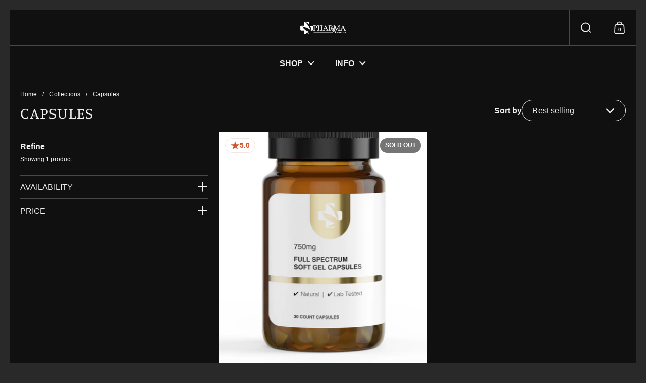

--- FILE ---
content_type: text/html; charset=UTF-8
request_url: https://zooomyapps.com/age/ZooomyAgeVerify.php?jsonCode=jQuery1110030988889646620676_1769087833795&shop=pharmaxtracts2.myshopify.com&_=1769087833796
body_size: 338
content:
jQuery1110030988889646620676_1769087833795({"custom_css":null,"shop":"pharmaxtracts2.myshopify.com","user_added_css":"","enable_check":"enable","show_popup_page":"homepage","set_cookies_time":"1 * 60","choose_layout":"yes_no_check","popup_box_radius":"0px","min_age":"21","logo":null,"popup_overlay_bg":"color_bg","overlay_color":"0,0,0","overlay_image":null,"popup_overlay_opacity":"1","popup_box_overlay_bg":"popup_box_color_bg","box_color":"255,255,255","box_image":null,"popup_box_overlay_opacity":"1","main_heading":"Welcome","main_heading_font_size":"21px","main_heading_font_color":"#102916","sub_heading":"You must be 21 years of age or older to enter this site. Please confirm your age.","sub_heading_font_size":"13px","sub_heading_font_color":"#373845","enter_btn":"Enter","enter_btn_font_size":"14px","enter_btn_font_color":"#FFFFFF","enter_btn_bg_color":"#333333","exit_btn":"Exit","exit_btn_font_size":"14px","exit_btn_font_color":"#FFFFFF","exit_btn_bg_color":"#000000","verification_failed":"You are not allowed to view this website.","verification_failed_font_size":"10px","verification_failed_font_color":"#F52346","verification_failed_url":"https:\/\/www.google.com","dm":"date_first","birthday_redirect":"no","input_ph":"full_form","date":"","month":"","year":"","tc":"<div><br><\/div>"})

--- FILE ---
content_type: text/css
request_url: https://pharmaxtracts.com/cdn/shop/t/22/assets/component-facets-vertical.css?v=43414110545872150741735267686
body_size: 393
content:
.facets{display:block;margin-inline-start:var(--horizontal-padding);margin-inline-end:var(--horizontal-padding)}.facets-sidebar{padding:var(--grid-padding)}@media screen and (min-width: 768px){.facets-sidebar .element--is-sticky{top:calc(clamp(var(--header-min-height),var(--header-logo) + var(--gutter-logo) + var(--border-width-header) + var(--header-extra-height),300px) + 20px)}}.facets-sidebar:after{display:block}html[dir=rtl] .facets-sidebar{border-left:var(--border-width-grid) var(--border-style-grid) var(--color-scheme-borders);margin-left:calc(-1 * var(--border-width-grid))}html[dir=ltr] .facets-sidebar{border-right:var(--border-width-grid) var(--border-style-grid) var(--color-scheme-borders);margin-right:calc(-1 * var(--border-width-grid))}.facets-sidebar .collection-heading__text{border-bottom:1px var(--border-style-container) var(--color-scheme-borders);padding-bottom:1.5625rem;padding-top:.4375rem}.facets__form--vertical .facets__heading{margin-bottom:.75rem}.facets__form--vertical .facets__disclosure{width:100%;display:inline-block;position:relative}.facets__form--vertical .facets__summary-text{display:inline-block}.facets__form--vertical .facets__header{border-bottom:1px solid var(--color-borders-forms-primary);display:flex;justify-content:space-between;width:100%}.facets__form--vertical .facets__header a{display:inline-block;text-decoration:underline}.facets__form--vertical .facets__list{list-style:none;margin:0}.facets__form--vertical .facets__item label{display:grid;grid-template-columns:auto 1fr;align-items:center;gap:.625rem;width:100%;cursor:pointer}.facets__form--vertical .facets__item label.facet-checkbox--disabled{opacity:.24;pointer-events:none}.facets__form--vertical .facets__item input[type=checkbox]{cursor:pointer}html[dir=rtl] .facets__form--vertical .facets__item input[type=checkbox]{right:.0625rem}html[dir=ltr] .facets__form--vertical .facets__item input[type=checkbox]{left:.0625rem}.facets__form--vertical .facets__price{display:flex;justify-content:space-between;align-items:center;gap:.625rem}.facets__form--vertical .facets__price .field{border:1px solid var(--color-scheme-text);border-radius:clamp(0px,var(--border-radius-buttons),30px);position:relative;width:100%}.facets__form--vertical .facets__price .field__currency{position:absolute;opacity:.36;top:50%;transform:translateY(-50%);padding-top:.125rem}html[dir=rtl] .facets__form--vertical .facets__price .field__currency{right:.75rem}html[dir=ltr] .facets__form--vertical .facets__price .field__currency{left:.75rem}.facets__form--vertical .facets__price .field__label{text-transform:lowercase}.facets__form--vertical .facets__price input{width:100%;height:2rem;padding-inline-start:2.5rem;border:none}html[dir=rtl] .facets__form--vertical .facets__price input{text-align:left}html[dir=ltr] .facets__form--vertical .facets__price input{text-align:right}.facets__form--vertical .collection-filters__item.sorting{margin-bottom:2.5rem}.facets__form--vertical .toggle--facets.opened .facets__and-helper-text--mobile{display:block!important;margin:-.25rem 0 .875rem}.range-slider{margin-top:var(--gutter-regular)}.collection-filters__item select{width:100%}.collection-filters__label{margin-bottom:.75rem;display:block}.active-facets{margin:0;display:flex;gap:.625rem;flex-wrap:wrap;align-items:center}.facets-sidebar .active-facets{padding-top:.625rem}.facets__form--vertical .active-facets{margin-top:var(--gutter-regular)}.active-facets__button{position:relative}.active-facets__button--light{padding-inline-end:2.5rem}.active-facets__button svg{top:50%;width:1.875rem;height:1.875rem;transform:translateY(-50%);position:absolute;pointer-events:none}html[dir=rtl] .active-facets__button svg{left:.5rem}html[dir=ltr] .active-facets__button svg{right:.5rem}.active-facets__button svg *{transition:all .1s linear;fill:var(--color-scheme-text)}.no-touchevents .active-facets__button:hover svg *{stroke:none}.active-facets:empty{display:none}.active-facets__title{font-size:calc((15px * var(--font-mobile-corrector)) / 18 * var(--base-body-size) + 0px);padding-top:.375rem;line-height:1;order:-1}.sidebar .collection-filters__item.sorting,.sidebar .facets-sidebar-header{padding:1.125rem var(--sidebar-gutter);border-bottom:var(--border-width-drawers) var(--border-style-sections) var(--color-scheme-borders)}.sidebar .facets-sidebar-header{border-bottom-style:var(--border-style-grid)}.sidebar .collection-filters__item.sorting,.sidebar .active-facets{margin:0}.sidebar .collection-heading__text{flex-direction:column;align-items:flex-start;gap:0;padding:0;margin-top:0}.sidebar .facets-sidebar--heading,.sidebar .collection-product-count{display:block!important}.sidebar .toggle--facets{border-bottom:var(--border-width-drawers) var(--border-style-grid) var(--color-scheme-borders);padding:.25rem var(--sidebar-gutter)}.sidebar #CollectionProductCount{margin-top:var(--gutter-small)}@media screen and (max-width: 1023px){.sidebar #CollectionProductCount{font-size:calc((13px * var(--font-mobile-corrector)) / 18 * var(--base-body-size) + 0px)}}@media screen and (min-width: 1024px) and (max-width: 1280px){.sidebar #CollectionProductCount{font-size:calc((14px * var(--font-mobile-corrector)) / 18 * var(--base-body-size) + 0px)}}@media screen and (min-width: 1281px){.sidebar #CollectionProductCount{font-size:calc((14px * var(--font-mobile-corrector)) / 18 * var(--base-body-size) + 0px)}}
/*# sourceMappingURL=/cdn/shop/t/22/assets/component-facets-vertical.css.map?v=43414110545872150741735267686 */


--- FILE ---
content_type: text/css
request_url: https://pharmaxtracts.com/cdn/shop/t/22/assets/component-toggle.css?v=33272620772689639521735267686
body_size: 48
content:
toggle-tab{display:block}toggle-tab:not(.toggle-block){margin-bottom:0!important}toggle-tab .card{padding:0}toggle-tab .toggle__icon--minus{display:none}toggle-tab.opened .toggle__title{cursor:pointer;pointer-events:all}toggle-tab.opened .toggle__title .toggle__icon--plus{display:none}toggle-tab.opened .toggle__title .toggle__icon--minus{display:block}toggle-tab.opened .toggle__title+.toggle__content{display:block}.toggle-block{border:0!important;padding:0!important}.toggle-block .toggle__icon{width:1.125rem;height:1.125rem;display:block}.toggle__title{width:100%;position:relative;padding:var(--gutter-small);cursor:pointer;font-weight:var(--font-weight-body-bold);transition:all .1s linear;display:flex;align-items:center;justify-content:space-between}.toggle__title .toggle__icon{flex-shrink:0}.toggle__title .toggle__icon svg *{transition:all .1s linear;fill:var(--color-scheme-text)}.toggle__title+.toggle__content{display:none}.toggle__content{overflow-x:auto;position:relative;z-index:2}.toggle--faq{transition:all 175ms linear}.toggle--faq .toggle__content{padding:0 var(--grid-padding) var(--gutter-regular)}.toggle--faq .toggle__content figure{margin-top:1.25rem;max-width:100%;border-radius:var(--border-radius-grid)}.toggle--faq .toggle__title{display:grid;grid-template-columns:1fr 1.75rem;grid-template-areas:"heading toggle-icon";font-weight:var(--font-weight-body);column-gap:1.25rem;line-height:1;padding:var(--gutter-small) var(--grid-padding)}.toggle--faq:not(:first-child) .toggle__title{margin-top:var(--border-width-grid)}.toggle--faq .toggle__heading{position:relative;z-index:0;grid-area:heading}.toggle--faq .toggle__heading span{display:inline-block}.toggle--faq .toggle__icon{width:1.75rem;height:1.75rem;display:inline-block;position:relative}.toggle--faq .toggle__icon svg{width:1.75rem;height:1.75rem;display:inline-block;position:relative}.toggle--faq .toggle__icon-alternate{grid-area:toggle-icon;width:1.75rem;height:1.75rem}.toggle--faq .toggle__icon-alternate path{fill:var(--color-scheme-text)}.toggle--faq .toggle__icon--minus{display:none}.toggle--faq.opened.toggle--invert-color-true{background:var(--color-scheme-text)!important}.toggle--faq.opened.toggle--invert-color-true .card,.toggle--faq.opened.toggle--invert-color-true a{color:var(--color-scheme-background)!important;--color-scheme-text: $color-scheme-background}.toggle--faq.opened.toggle--invert-color-true .toggle__content{border-top-color:transparent}.toggle--faq.opened.toggle--invert-color-true .toggle__icon--plus{display:none}.toggle--faq.opened.toggle--invert-color-true .toggle__icon--minus{display:block}.toggle--faq.opened.toggle--invert-color-true .card__hover{background:transparent!important}.toggle--faq.opened.toggle--invert-color-true svg path{fill:var(--color-scheme-background)}.faq-layout{display:grid;grid-template-columns:2fr 1fr}@media screen and (max-width: 1023px){.faq-layout{grid-template-columns:100%}}.toggle--facets{border-bottom:1px solid var(--color-scheme-borders)}.toggle--facets .toggle__content{display:block!important;height:0;overflow:hidden;padding-bottom:0}.toggle--facets.opened .toggle__content{height:auto;overflow:visible;padding-bottom:.9375rem}.toggle--facets .toggle__title{display:grid;grid-template-columns:1fr 1.25rem;grid-template-areas:"heading toggle-icon";column-gap:1.25rem;align-items:center;padding-inline-end:0;padding-inline-start:0;font-weight:var(--font-weight-body)}.toggle--facets .toggle__heading{grid-area:heading}.toggle--facets .toggle__heading span{display:inline-block;width:100%}.toggle--facets .toggle__icon-alternate{height:1.25rem;grid-area:toggle-icon}.toggle--facets .toggle__icon-alternate path{fill:var(--color-scheme-text)}.toggle--facets .toggle__icon--minus,.toggle--facets.opened .toggle__icon--plus{display:none}.toggle--facets.opened .toggle__icon--minus{display:block}@media screen and (min-width: 768px){.toggle--mobile .toggle__title{display:none}.toggle--mobile .toggle__content{display:block!important;padding:0;overflow:hidden}}@media screen and (max-width: 767px){.toggle--mobile .toggle__title{border-bottom:1px solid var(--color-borders-main)}.toggle--mobile .toggle__title div{display:flex;align-items:center;gap:.75rem}.toggle--mobile .toggle__content{padding:0}.toggle--mobile.opened .toggle__title{border-bottom:0}.toggle--mobile.opened .toggle__content{border-bottom:1px solid var(--color-borders-main)}}
/*# sourceMappingURL=/cdn/shop/t/22/assets/component-toggle.css.map?v=33272620772689639521735267686 */


--- FILE ---
content_type: text/css
request_url: https://pharmaxtracts.com/cdn/shop/t/22/assets/component-swatch.css?v=146915784980196999511735267686
body_size: 222
content:
.swatch-list{display:flex;align-items:start;flex-wrap:wrap;gap:.625rem}.facets__form--horizontal .swatch-list{display:grid;min-width:23.4375rem;grid-template-columns:repeat(4,25%);justify-content:center}.facets__form--horizontal .swatch-list li{width:auto}.swatch-list label.facet-checkbox{grid-template-columns:100%;justify-items:center}.swatch-list--image-twocolumns{display:grid;grid-template-columns:1fr 1fr;gap:.625rem}.swatch-list__item{position:relative;min-width:3.5rem;line-height:1;flex-shrink:0}.swatch-list__item div{transition:all .1s linear}.no-touchevents .swatch-list__item input:hover+div,.swatch-list__item input:focus-visible+div{box-shadow:0 0 0 .0625rem var(--color-borders-forms-secondary);border-style:solid}.swatch-list__item input:checked+div{box-shadow:0 0 0 .0625rem var(--color-scheme-text)!important;border-style:solid}.swatch-list__item .styled-checkbox{display:none}.swatch-list__item-image,.swatch-list__item-color{overflow:hidden;position:relative;border:1px var(--border-style-grid) var(--color-scheme-text);border-radius:clamp(0px,clamp(0px,var(--border-radius-buttons),30px),3px);width:1.75rem;height:1.75rem}.swatch-list__item-image:after,.swatch-list__item-color:after{content:"";display:inline-block;padding-top:100%}.swatch-list__item-image img,.swatch-list__item-color img{position:absolute;top:50%;left:50%;transform:translate(-50%,-50%);min-width:100%;min-height:100%;max-width:120%;max-height:120%}.swatch-list--image-twocolumns .swatch-list__item--image{padding:0!important;margin-top:0!important}.swatch-list__item--image-shape{border:1px var(--border-style-grid) var(--color-scheme-text);border-radius:clamp(0px,clamp(0px,var(--border-radius-buttons),30px),3px);transition:all 175ms linear;position:absolute;top:0;left:0;width:100%;height:100%;display:inline-block}.swatch-list__item--image input{transition:all .1s linear}.no-touchevents .swatch-list__item--image input:hover+.swatch,.swatch-list__item--image input:focus-visible+.swatch{box-shadow:0 0 0 .0625rem var(--color-borders-forms-secondary);border-style:solid}.swatch-list__item--image input:checked+.swatch{box-shadow:0 0 0 .0625rem var(--color-scheme-text)!important;border-style:solid}.swatch-list__item--image label{grid-template-columns:5rem auto;padding:.9375rem}.swatch-list--image-twocolumns .swatch-list__item--image label{grid-template-columns:100%;justify-items:center;text-align:center;height:100%;margin:0;align-items:end}.swatch-list__item--image-active label{border-color:var(--text-color)}.swatch-list__item--image img{position:relative;max-width:5rem;width:100%;height:auto}.swatch-list--image-twocolumns .swatch-list__item--image img{align-self:end}.facets__item--swatch .swatch{overflow:hidden;position:relative;transition:all .1s linear;border:1px var(--border-style-grid) var(--color-scheme-text);border-radius:clamp(0px,clamp(0px,var(--border-radius-buttons),30px),3px);width:1.75rem;height:1.75rem}html[dir=rtl] .facets__item--swatch .swatch{right:.0625rem}html[dir=ltr] .facets__item--swatch .swatch{left:.0625rem}.facets__item--swatch input[type=checkbox]{position:absolute;opacity:0}.no-touchevents .facets__item--swatch input[type=checkbox]:hover+.swatch,.facets__item--swatch input[type=checkbox]:focus-visible+.swatch{box-shadow:0 0 0 .0625rem var(--color-borders-forms-secondary);border-style:solid}.facets__item--swatch input[type=checkbox]:checked+.swatch{box-shadow:0 0 0 .0625rem var(--color-scheme-text)!important;border-style:solid}html[dir=rtl] .facets__item--swatch{right:.0625rem}html[dir=ltr] .facets__item--swatch{left:.0625rem}
/*# sourceMappingURL=/cdn/shop/t/22/assets/component-swatch.css.map?v=146915784980196999511735267686 */


--- FILE ---
content_type: text/css
request_url: https://pharmaxtracts.com/cdn/shop/t/22/assets/component-modal.css?v=6808794928148198791735267686
body_size: -68
content:
.modal{position:fixed;width:100%;height:100%;top:0;z-index:10002;background:#000000b3;display:flex;align-items:center;justify-content:center;opacity:0;visibility:hidden;transition:all 175ms linear}html[dir=rtl] .modal{right:0}html[dir=ltr] .modal{left:0}.modal.active{opacity:1;visibility:visible}.modal .section-heading{margin-top:-.625rem;margin-bottom:1.25rem;position:relative}.modal-wrapper{max-width:80%;width:80%}@media screen and (min-width: 1024px){.modal-wrapper--size-30{max-width:18.75rem}}@media screen and (min-width: 1024px){.modal-wrapper--size-50{max-width:31.25rem}}@media screen and (min-width: 1024px){.modal-wrapper--size-80{max-width:50rem}}@media screen and (max-width: 767px){.modal-wrapper{max-width:none!important;width:90%}}.modal-background{position:absolute;top:0;width:100%;height:100%;z-index:1}html[dir=rtl] .modal-background{right:0}html[dir=ltr] .modal-background{left:0}.modal-content{position:relative;top:0;background:var(--color-scheme-background);color:var(--color-scheme-text);transform:translateY(50px);padding:var(--gutter-regular);opacity:0;visibility:hidden;transition:all .3s linear 50ms;z-index:9;overflow:auto;max-height:calc(100vh - (var(--gutter-large) * 2));pointer-events:none;border-width:var(--border-width-drawers);border-radius:min(12px,var(--border-radius-widgets));border-style:var(--border-style-sections)}html[dir=rtl] .modal-content{right:0}html[dir=ltr] .modal-content{left:0}modal-box.active .modal-content{pointer-events:all;opacity:1;visibility:visible;transform:translateY(0)}.modal--product .modal-content{padding:calc(var(--gutter-large) * .75)}.modal-testimonials .modal-content{padding-top:2.5rem;max-width:31.25rem}.modal-heading{display:flex;align-items:center;justify-content:space-between;width:100%;margin-bottom:calc(var(--gutter-large) * .3)}.modal-close{cursor:pointer;width:2.5rem;height:2.5rem;margin-inline-end:-.75rem;display:flex;align-items:center;justify-content:center}.modal-close path{fill:var(--color-scheme-text)}.modal-testimonials .modal-close{margin:0;position:absolute;z-index:9;top:.625rem}html[dir=rtl] .modal-testimonials .modal-close{left:.625rem}html[dir=ltr] .modal-testimonials .modal-close{right:.625rem}.modal-footer{margin-top:1.875rem}
/*# sourceMappingURL=/cdn/shop/t/22/assets/component-modal.css.map?v=6808794928148198791735267686 */


--- FILE ---
content_type: text/javascript
request_url: https://pharmaxtracts.com/cdn/shop/t/22/assets/section-header.js?v=165828653175485124251735267687
body_size: 1789
content:
if(typeof MainHeader!="function"){class MainHeader2 extends HTMLElement{constructor(){super(),this.mount()}mount(){document.querySelectorAll("#main > div").forEach(elm=>{elm.classList.contains("no-inert")||elm.setAttribute("data-js-inert","")}),window.inertElems=document.querySelectorAll("[data-js-inert]"),document.querySelectorAll("[data-js-sidebar-handle]").forEach(elm=>{if(elm.hasAttribute("aria-controls")){const elmSidebar=document.getElementById(elm.getAttribute("aria-controls"));elm.hasAttribute("data-js-sidebar-handle-direction")&&elmSidebar.setAttribute("data-direction",elm.getAttribute("data-js-sidebar-handle-direction")),elm.addEventListener("click",e=>{e.preventDefault(),elm.setAttribute("aria-expanded","true"),elmSidebar.show()}),elm.addEventListener("keyup",e=>{e.keyCode==window.KEYCODES.RETURN&&(elm.setAttribute("aria-expanded","true"),elmSidebar.show(),elmSidebar.querySelector("[data-js-close]").focus())})}}),this.classList.contains("site-header--alignment-left")&&(document.getElementById("site-search-sidebar").classList.remove("sidebar--left"),document.getElementById("site-search-sidebar").classList.add("sidebar--right")),document.querySelectorAll("sidebar-drawer [data-js-close]").forEach(elm=>{elm.addEventListener("click",e=>{e.preventDefault(),e.target.closest(".sidebar").classList.contains("sidebar--opened")&&e.target.closest(".sidebar").hide()})}),document.querySelector(".site-overlay").addEventListener("click",()=>{document.querySelector(".sidebar--opened")&&document.querySelector(".sidebar--opened").hide()}),document.addEventListener("keydown",e=>{e.keyCode==window.KEYCODES.ESC&&document.querySelector(".sidebar--opened")&&document.querySelector(".sidebar--opened").hide()});const rootHeight=document.getElementById("root-height");this.RESIZE_SidebarHelper=debounce(()=>{rootHeight.innerHTML=`:root {
					--window-height: ${window.innerHeight}px;
					--window-width: ${document.body.clientWidth}px;
					--sidebar-width: ${window.innerWidth}px;
				}`},200),window.addEventListener("resize",this.RESIZE_SidebarHelper),rootHeight.innerHTML=`:root {
				--window-height: ${window.innerHeight}px;
				--window-width: ${document.body.clientWidth}px;
			}`,document.body.classList.add("header-loaded"),this._previousWidth=window.innerWidth,this._adjustNavLayout(),window.addEventListener("resize",()=>{const currentWidth=window.innerWidth;currentWidth<this._previousWidth&&this._adjustNavLayout(),this._previousWidth=currentWidth});const siteHeader=document.getElementById("site-header");let submenuOpenHandle=!0;document.querySelectorAll(".site-nav.style--classic .top-level-link > .menu-link").forEach(elm=>{elm.addEventListener("click",e=>{const link=elm.parentElement;link.classList.contains("has-submenu")&&e.preventDefault();let differentMenu=!1;link.classList.contains("has-submenu")&&siteHeader.querySelectorAll(".has-submenu.focus")[0]&&(differentMenu=!0,siteHeader.querySelectorAll(".has-submenu.focus").forEach(focused=>{focused.classList.remove("focus")}),siteHeader.classList.remove("submenu-focus"),siteHeader.setAttribute("style","--submenu-height: 0px"));let ableToOpen=!0;link.classList.contains("focus")?ableToOpen=!1:differentMenu||setTimeout(()=>{submenuOpenHandle=!1},50),siteHeader.querySelectorAll(".has-submenu.focus").forEach(focused=>{focused.classList.remove("focus")}),siteHeader.classList.remove("submenu-focus"),siteHeader.setAttribute("style","--submenu-height: 0px"),ableToOpen&&link.classList.contains("has-submenu")?(document.body.classList.add("add-submenu-overlay"),link.classList.add("focus"),siteHeader.setAttribute("style",`--submenu-height:${link.querySelector(".submenu").offsetHeight}px`),siteHeader.classList.add("submenu-focus")):(document.body.classList.remove("add-submenu-overlay"),submenuOpenHandle=!0)})}),siteHeader.addEventListener("click",e=>{e.target.closest(".submenu")||e.target.classList.contains("submenu")||submenuOpenHandle||(document.body.classList.remove("add-submenu-overlay"),siteHeader.querySelectorAll(".has-submenu.focus").forEach(elm=>{elm.classList.remove("focus")}),siteHeader.classList.remove("submenu-focus"),siteHeader.setAttribute("style","--submenu-height: 0px"),submenuOpenHandle=!0)}),document.querySelector(".header-overlay").addEventListener("click",()=>{document.body.classList.remove("add-submenu-overlay"),siteHeader.querySelectorAll(".has-submenu.focus").forEach(elm=>{elm.classList.remove("focus")}),siteHeader.classList.remove("submenu-focus"),siteHeader.setAttribute("style","--submenu-height: 0px"),submenuOpenHandle=!0}),JSON.parse(document.getElementById("shopify-features").text).predictiveSearch?document.querySelectorAll("[data-js-open-search-drawer").forEach(elm=>{elm.addEventListener("click",e=>{if(e.preventDefault(),!document.body.classList.contains("predictive-script-loaded")){document.body.classList.add("predictive-script-loaded");const predictiveSearchJS=document.createElement("script");predictiveSearchJS.src=KROWN.settings.predictive_search_script,document.head.appendChild(predictiveSearchJS)}setTimeout(()=>{document.querySelector("#search-form-sidebar").focus()},200)})}):this.querySelector("search-form").addEventListener("click",e=>{e.preventDefault(),window.location.href=KROWN.settings.routes.search_url}),document.querySelectorAll(".site-nav.style--classic .has-submenu > a").forEach(childEl=>{const elm=childEl.parentNode;elm.addEventListener("keydown",e=>{e.keyCode==window.KEYCODES.RETURN&&(e.target.classList.contains("no-focus-link")||e.preventDefault(),elm.classList.contains("focus")?document.activeElement.parentNode.classList.contains("has-submenu")&&elm.classList.contains("focus")&&(elm.classList.remove("focus"),elm.setAttribute("aria-expanded","false"),siteHeader.classList.remove("submenu-focus"),siteHeader.setAttribute("style","--submenu-height: 0px"),document.body.classList.remove("add-submenu-overlay")):(elm.classList.add("focus"),elm.setAttribute("aria-expanded","true"),document.body.classList.add("add-submenu-overlay"),siteHeader.setAttribute("style",`--submenu-height:${elm.querySelector(".submenu").offsetHeight}px`),siteHeader.classList.add("submenu-focus")))});const submenuLinks=elm.querySelectorAll(".submenu-masonry a[href]");submenuLinks[0]&&submenuLinks[submenuLinks.length-1].addEventListener("focusout",e=>{elm.classList.contains("focus")&&(elm.classList.remove("focus"),elm.setAttribute("aria-expanded","false"),siteHeader.classList.remove("submenu-focus"),siteHeader.setAttribute("style","--submenu-height: 0px"),document.body.classList.remove("add-submenu-overlay"))})})}unmount(){window.removeEventListener("resize",this.RESIZE_SidebarHelper)}_adjustNavLayout(){if(this.querySelector(".site-nav")&&this.querySelector(".site-nav").classList.contains("style--classic")){const siteNavWidth=this.classList.contains("site-header--grid-one-row")?this.querySelector(".site-nav").offsetWidth-20:this.querySelector("nav").offsetWidth+20;this.querySelector("nav > ul").scrollWidth>=siteNavWidth&&(this.classList.add("site-header--swap-menu-style"),document.body.classList.remove("header--has-two-rows"),document.getElementById("site-header").querySelectorAll('[class*="two-rows"]').forEach(el=>{el.className=el.className.replace("two-rows","one-row")}),this.classList.contains("site-header--alignment-center")&&document.getElementById("site-menu-sidebar").setAttribute("data-direction","left"))}}}typeof customElements.get("main-header")>"u"&&customElements.define("main-header",MainHeader2)}if(typeof SidebarDrawer!="function"){class SidebarDrawer2 extends HTMLElement{constructor(){super(),this.querySelector("[data-js-close]").addEventListener("click",()=>{this.hide()}),document.addEventListener("keydown",e=>{if(e.keyCode==window.KEYCODES.ESC){const openedSidebar=document.querySelector("sidebar-drawer.sidebar--opened");openedSidebar&&openedSidebar.hide()}})}show(){this._opened=!0,document.body.classList.add("sidebar-opened"),document.body.classList.add("sidebar-opened-set-header-index"),this.dataset.direction=="right"?document.body.classList.add("sidebar-opened--right"):this.dataset.direction=="left"&&document.body.classList.add("sidebar-opened--left"),this.id=="site-cart-sidebar"&&document.querySelector("#cart-recommendations-sidebar css-slider")&&setTimeout(()=>{document.querySelector("#cart-recommendations-sidebar css-slider").resetSlider()},10),this.style.display="grid",setTimeout(()=>{this.classList.add("sidebar--opened"),window.inertElems.forEach(elm=>{elm.setAttribute("inert","")})},15)}hide(){this._opened=!1,this.classList.remove("sidebar--opened"),document.body.classList.remove("sidebar-opened"),document.body.classList.remove("sidebar-opened--left"),document.body.classList.remove("sidebar-opened--right"),window.inertElems.forEach(elm=>{elm.removeAttribute("inert")}),document.querySelector(`[aria-controls="${this.id}"]`)?.setAttribute("aria-expanded","false"),setTimeout(()=>{this.style.display="none"},501),setTimeout(()=>{document.body.classList.remove("sidebar-opened-set-header-index")},301)}}typeof customElements.get("sidebar-drawer")>"u"&&customElements.define("sidebar-drawer",SidebarDrawer2)}if(typeof MobileNavigation!="function"){class MobileNavigation2 extends HTMLElement{constructor(){super(),this._openedFirstSubmenu=!1,this._openedSecondSubmenu=!1;const animationsTimer=195,animationsTimerDelayed=235;this.querySelectorAll(".has-submenu > a").forEach(elm=>{elm.addEventListener("click",e=>{e.preventDefault(),this._handlePointerEvents(),this._openedFirstSubmenu||(this._openedFirstSubmenu=!0,this.classList.add("opened-first-submenu"),this.closest("sidebar-drawer").scrollTo({top:0}),e.target.closest("nav").classList.add("opened-nav"),this.querySelectorAll("nav").forEach(elm2=>{this._animate(elm2,{translateX:0,opacity:1},{translateX:-50,opacity:0},animationsTimer,0),elm2.classList.contains("opened-nav")?setTimeout(()=>{elm2.style.transform="translateX(-100%)",elm2.style.opacity=1},animationsTimerDelayed):setTimeout(()=>{elm2.style.maxHeight=0},animationsTimerDelayed)}),this._animate(e.target.closest("li").querySelector(".submenu"),{translateX:150,opacity:0},{translateX:100,opacity:1},animationsTimer,animationsTimer)),e.target.closest("li").classList.add("opened"),this._resizeContainer()})}),this.querySelectorAll(".has-babymenu > a").forEach(elm=>{elm.addEventListener("click",e=>{e.preventDefault(),this._handlePointerEvents(),this._openedSecondSubmenu||(this._openedSecondSubmenu=!0,this.classList.add("opened-second-submenu"),this.closest("sidebar-drawer").scrollTo({top:0}),this._animate(e.target.closest("nav.opened-nav"),{translateX:-100,opacity:1},{translateX:-150,opacity:0},animationsTimer,0),setTimeout(()=>{e.target.closest("nav.opened-nav").style.transform="translateX(-200%)",e.target.closest("nav.opened-nav").style.opacity=1},animationsTimerDelayed),this._animate(e.target.closest("li").querySelector(".babymenu"),{translateX:150,opacity:0},{translateX:100,opacity:1},animationsTimer,animationsTimer)),e.target.closest("li").classList.add("opened"),this._resizeContainer()})}),this.querySelectorAll(".submenu-back a").forEach(elm=>{elm.addEventListener("click",e=>{e.preventDefault(),this._handlePointerEvents(),this._openedSecondSubmenu?(this._animate(this.querySelector("nav.opened-nav .has-babymenu.opened .babymenu"),{translateX:100,opacity:1},{translateX:150,opacity:0},animationsTimer,0),setTimeout(()=>{this._animate(this.querySelector("nav.opened-nav"),{translateX:-150,opacity:0},{translateX:-100,opacity:1},animationsTimer,0)},animationsTimer),setTimeout(()=>{this._openedSecondSubmenu=!1,this.classList.remove("opened-second-submenu"),this._resizeContainer(),this.classList.remove("reverse-second")},animationsTimerDelayed)):this._openedFirstSubmenu&&(this._animate(this.querySelector("nav.opened-nav .has-submenu.opened .submenu"),{translateX:100,opacity:1},{translateX:150,opacity:0},animationsTimer,0),setTimeout(()=>{this.querySelectorAll("nav").forEach(elm2=>{this._animate(elm2,{translateX:-50,opacity:0},{translateX:0,opacity:1},animationsTimer,0),elm2.style.maxHeight="100%"})},animationsTimer),setTimeout(()=>{this._openedFirstSubmenu=!1,this.classList.remove("opened-first-submenu"),this._resizeContainer(!0),this.querySelector("nav.opened-nav").classList.remove("opened-nav")},animationsTimerDelayed)),this.closest("sidebar-drawer").scrollTo({top:0}),setTimeout(()=>{e.target.closest("li.opened").classList.remove("opened")},animationsTimerDelayed),e.preventDefault()})})}_resizeContainer(main=!1){main?this.style.height="auto":this._openedSecondSubmenu?this.style.height=`${this.querySelector(".has-babymenu.opened .babymenu").scrollHeight}px`:this._openedFirstSubmenu&&(this.style.height=`${this.querySelector(".has-submenu.opened .submenu").scrollHeight}px`)}_handlePointerEvents(){this.style.pointerEvents="none",setTimeout(()=>{this.style.pointerEvents="all"},300)}_animate(element,startProperties,endProperties,duration,delay=0,easing=t=>t){const initialProperties={translateX:startProperties.translateX,opacity:startProperties.opacity,maxHeight:startProperties.maxHeight};startProperties.translateX!==void 0&&(element.style.transform=`translateX(${startProperties.translateX})`),startProperties.opacity!==void 0&&(element.style.opacity=startProperties.opacity),startProperties.maxHeight!==void 0&&(element.style.maxHeight=startProperties.maxHeight);const animationsEasing=n=>--n*n*n+1;setTimeout(()=>{const startTime=performance.now(),deltas={translateX:endProperties.translateX!==void 0?parseFloat(endProperties.translateX)-parseFloat(initialProperties.translateX):void 0,opacity:endProperties.opacity!==void 0?endProperties.opacity-initialProperties.opacity:void 0,maxHeight:endProperties.maxHeight?parseFloat(endProperties.maxHeight)-parseFloat(initialProperties.maxHeight):void 0},updateProperties=progress=>{const easedProgress=animationsEasing(progress);if(deltas.translateX!==void 0){const currentTranslateX=parseFloat(initialProperties.translateX)+deltas.translateX*easedProgress;element.style.transform=`translateX(${currentTranslateX}%)`}if(deltas.opacity!==void 0){const currentOpacity=initialProperties.opacity+deltas.opacity*easedProgress;element.style.opacity=currentOpacity}if(deltas.maxHeight!==void 0){const currentMaxHeight=parseFloat(initialProperties.maxHeight)+deltas.maxHeight*easedProgress;element.style.maxHeight=`${currentMaxHeight}%`}},animationStep=timestamp=>{const elapsed=timestamp-startTime;let progress=Math.min(elapsed/duration,1);updateProperties(progress),progress>=.9?(endProperties.translateX!==void 0&&(element.style.transform=`translateX(${endProperties.translateX})`),endProperties.opacity!==void 0&&(element.style.opacity=endProperties.opacity),endProperties.maxHeight!==void 0&&(element.style.maxHeight=endProperties.maxHeight)):requestAnimationFrame(animationStep)};requestAnimationFrame(animationStep)},delay)}}typeof customElements.get("mobile-navigation")>"u"&&customElements.define("mobile-navigation",MobileNavigation2)}
//# sourceMappingURL=/cdn/shop/t/22/assets/section-header.js.map?v=165828653175485124251735267687


--- FILE ---
content_type: text/javascript
request_url: https://pharmaxtracts.com/cdn/shop/t/22/assets/component-sticky-image.js?v=159303197513270357141735267686
body_size: -487
content:
if(typeof StickyImageBlock!="function"){class StickyImageBlock2 extends HTMLElement{constructor(){super(),this.querySelectorAll(".is-sticky").forEach(image=>{const parentContainer=image.parentNode,offsetX=20,offsetY=20;parentContainer.addEventListener("mousemove",e=>{const x=e.clientX+offsetX,y=e.clientY+offsetY;image.style.left=`${x}px`,image.style.top=`${y}px`})})}}typeof customElements.get("sticky-image-block")>"u"&&customElements.define("sticky-image-block",StickyImageBlock2)}
//# sourceMappingURL=/cdn/shop/t/22/assets/component-sticky-image.js.map?v=159303197513270357141735267686


--- FILE ---
content_type: text/javascript
request_url: https://pharmaxtracts.com/cdn/shop/t/22/assets/component-parallax.js?v=37238536729341245511735267686
body_size: -22
content:
window.prlxElements=[],window.prlxRaf=!0,document.body.classList.contains("grid-animation--scroll-disable-parallax")||(window.prlxObserver=new IntersectionObserver((entries,observer)=>{entries.forEach((entry,i)=>{entry.isIntersecting&&entry.intersectionRatio>=.2?entry.target.classList.contains("prlx--on")||entry.target.classList.add("prlx--on"):!entry.isIntersecting&&entry.boundingClientRect.y>0&&entry.target.classList.remove("prlx--on")})},{rootMargin:"0px 0px 0px 0px",threshold:[0,.3]})),window.addEventListener("scroll",()=>{window.prlxRaf&&(window.prlxRaf=!1,requestAnimationFrame(window.prlxAnimation))},{passive:!0}),window.addEventListener("resize",()=>{window.prlxAnimation()},{passive:!0}),window.prlxAnimation=()=>{window.prlxElements.forEach(item=>{window.prlxAnimationItem(item)}),window.prlxRaf=!0},window.prlxAnimationItem=(item,onlyMedia=!1)=>{let elementYMOD=0,elementY=item.parent?item.parent.getBoundingClientRect().y/2:0;item.media&&item.media[0]?elementYMOD=window.innerHeight-item.media[0].getBoundingClientRect().y-item.media[0].offsetHeight:elementYMOD=window.innerHeight-elementY-item.parent.offsetHeight;let prlxY=Math.abs(elementYMOD)*100/window.innerHeight/5;if(onlyMedia)elementYMOD<=0?item.media[0].style.transform=`scale(${100+prlxY}%)`:item.media[0].style.transform="scale(100%) translateY(0%)";else if(item.parent){let prlxOffset=item.inverse?-1:1;elementY<=window.innerHeight&&elementY>=item.parent.offsetHeight*-1&&(elementYMOD<=0?(item.children.style.transform=`scale(${100-prlxY*prlxOffset}%) translateY(${prlxY*prlxOffset}%)`,item.media&&item.media[0]&&item.media.forEach(elm=>{elm.style.transform=`scale(${100+prlxY}%)`})):(item.children.style.transform="scale(100%) translateY(0%)",item.media&&item.media[0]&&item.media.forEach(elm=>{elm.style.transform="scale(100%) translateY(0%)"})))}},window.prlxPush=section=>{section.forEach(elm=>{window.prlxObserver&&(elm.getBoundingClientRect().y<=window.innerHeight&&elm.classList.add("prlx--on"),window.prlxObserver.observe(elm));const item={parent:elm,children:elm.querySelector("[data-js-prlx-children]"),media:document.body.classList.contains("grid-animation--scroll-disable-zoom")?null:elm.querySelectorAll("[data-js-prlx-media]")};window.prlxElements.push(item),window.prlxAnimationItem(item)})};
//# sourceMappingURL=/cdn/shop/t/22/assets/component-parallax.js.map?v=37238536729341245511735267686
